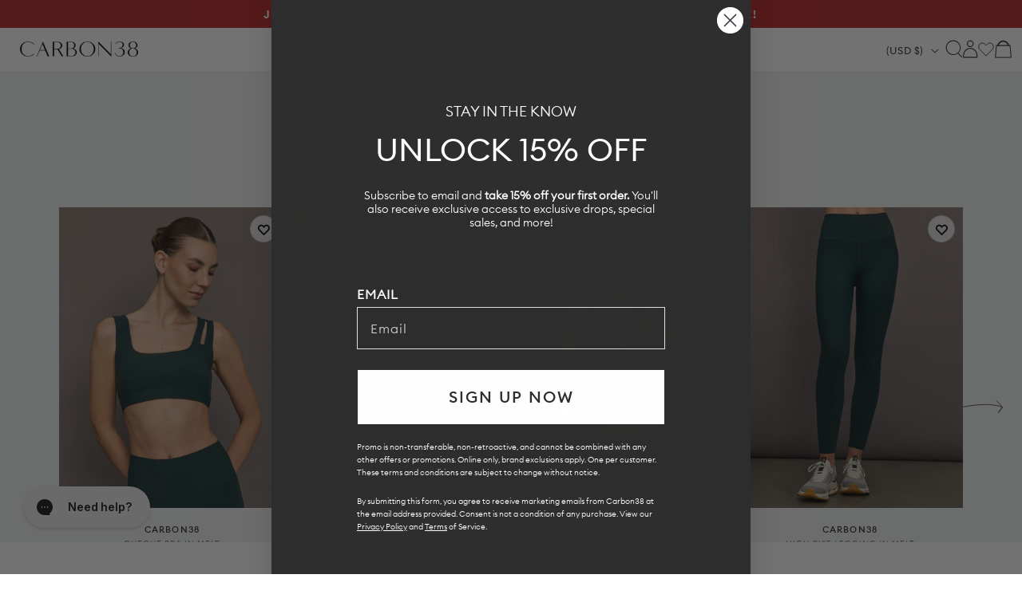

--- FILE ---
content_type: text/css
request_url: https://carbon38.com/cdn/shop/t/834/assets/component-mega-menu.css?v=3467254123772964231762534921
body_size: -78
content:
.mega-menu{position:static}.mega-menu__content{background-color:rgb(var(--color-background));border-left:0;border-radius:0;border-right:0;left:0;overflow-y:auto;padding-bottom:3rem;padding-top:3rem;position:absolute;right:0;top:100%}.shopify-section-header-sticky .mega-menu__content{max-height:calc(100vh - var(--header-bottom-position-desktop, 20rem) - 4rem)}.header-wrapper--border-bottom .mega-menu__content{border-top:0}.js .mega-menu__content{opacity:0;transform:translateY(-1.5rem)}.mega-menu[open] .mega-menu__content{opacity:1;transform:translateY(0)}.mega-menu__list{display:flex;justify-content:center;align-items:stretch;list-style:none;text-align:left;text-transform:uppercase;width:100%;max-width:1440px;margin:0 auto;padding:0}.mega-menu__list>li{width:25%;flex-shrink:0;font-size:12px;letter-spacing:1.2px;text-transform:uppercase;margin:0 0 20px;padding:0 20px}.mega-menu__list>li>ul{margin-top:15px}.mega-menu__list.MegaMenu__has-image[data-links="4"]>li{width:max-content;margin-left:20px;margin-right:20px}.mega-menu__list.MegaMenu__has-image[data-links="3"]>li{width:max-content;margin-left:20px;margin-right:20px}.mega-menu__list.MegaMenu__has-image[data-links="2"]>li{width:max-content;margin-left:20px;margin-right:20px}.MegaMenu__PushHeading,.MegaMenu__PushSubHeading{text-align:left;color:rgb(var(--color-foreground));line-height:normal;font-size:12px;letter-spacing:1.2px;margin:0 0 5px;text-decoration:none;transition:text-decoration var(--duration-short) ease;word-wrap:break-word;font-family:quiche-text}.mega-menu__link{color:rgb(var(--color-foreground));display:block;line-height:normal;font-size:12px;letter-spacing:1.2px;margin:0 0 5px;text-decoration:none;transition:text-decoration var(--duration-short) ease;word-wrap:break-word;font-family:quiche-text}.mega-menu__link--level-2{font-family:quiche-text;text-decoration-line:underline}.header--top-center .mega-menu__list{display:flex;justify-content:center;flex-wrap:wrap;column-gap:0}.header--top-center .mega-menu__list>li{width:25%;flex-shrink:0;font-size:12px;letter-spacing:1.2px;text-transform:uppercase;margin:0 0 20px;padding:0 20px}.mega-menu__link:hover,.mega-menu__link--active{color:rgb(var(--color-foreground));text-decoration:underline}.mega-menu__link--active:hover{text-decoration-thickness:.2rem}.mega-menu .mega-menu__list--condensed{display:block}.mega-menu__list--condensed .mega-menu__link{font-weight:400}.MegaMenu__Push{display:inline-block;text-align:center;vertical-align:top;width:100%;height:100%}.MegaMenu__PushLink{color:rgb(var(--color-foreground))}.MegaMenu__PushImageWrapper{position:relative;margin:0 0 10px;max-width:unset!important;overflow:hidden;max-height:525px;aspect-ratio:1.6;height:auto}.MegaMenu__PushImageWrapper img{max-width:100%;width:100%;height:100%;-o-object-fit:cover;object-fit:cover}.has-mega-menu{padding-bottom:30px;margin-bottom:-30px}header.header:has(.header__search details[open]) .has-mega-menu{padding-bottom:0;margin-bottom:0}
/*# sourceMappingURL=/cdn/shop/t/834/assets/component-mega-menu.css.map?v=3467254123772964231762534921 */


--- FILE ---
content_type: text/css
request_url: https://carbon38.com/cdn/shop/t/834/assets/new-pdp.css?v=22047767669171516771762534921
body_size: 5833
content:
a{color:inherit;text-decoration:none;background-color:transparent}ul{margin:0;padding:0;list-style-position:inside}.Container{margin:0 auto;padding:0 24px}@media screen and (min-width: 641px){.Container{padding:0 50px}}@media screen and (min-width: 1140px){.Container{padding:0 80px}}.Product{position:relative;margin:0 auto 50px}.Product--fill{max-width:none}@media screen and (min-width: 641px){.Product{margin-bottom:80px;max-width:1400px}}@media screen and (min-width: 1008px){.Product__Wrapper{max-width:calc(100% - 525px);margin-left:0}}@media screen and (min-width: 1140px){.Product__Wrapper{max-width:calc(100% - 550px)}.Product--small .Product__Slideshow{max-width:400px}.Product--medium .Product__Slideshow{max-width:550px}}@media screen and (min-width: 1500px){.Product__Wrapper{max-width:calc(100% - 600px)}}.Product__Gallery{position:relative;margin-bottom:28px}.Product__Slideshow:after{content:"flickity";display:none}.Product__SlideItem{position:relative}.Product__SlideItem--hidden{visibility:hidden}.Product__Video{position:absolute;top:0;left:0;width:100%;height:100%;background:#000}.Product__SlideshowNav{display:none}.Product__SlideItem{display:block!important}.Product__Gallery--stack .Product__SlideshowNav{position:absolute;top:0;left:0;height:100%;z-index:1}.Product__Gallery--stack .Product__SlideshowNav--dots{left:-30px}.Product__Gallery--stack .Product__Slideshow:after{content:""}.Product__Gallery--stack .Product__Slideshow .Image--fadeIn{opacity:0;transition:opacity .7s cubic-bezier(.25,.46,.45,.94)}.Product__Gallery--stack .Product__Slideshow .Product__SlideItem.is-selected .Image--fadeIn{opacity:1}.Product__Gallery--stack .Product__SlideItem{margin-bottom:30px;visibility:visible!important;opacity:1!important}.Product__Gallery--stack .Product__SlideItem:last-child{margin-bottom:0}.Product__Gallery--stack .Product__SlideItem:only-child .Image--fadeIn{opacity:1}@media screen and (min-width: 641px){.Product__Gallery{margin-bottom:65px}}@media screen and (min-width: 1008px){.Product__Gallery{margin-top:50px;margin-left:50px}.Product__SlideshowNavImage{position:relative;display:block;border:1px solid transparent;transition:all .2s ease-in-out;cursor:pointer}.Product__SlideshowNavImage:not(:last-child){margin-bottom:18px}.Product__SlideshowNavImage.is-selected{border-color:var(--heading-color)}.Product__Gallery--stack .Product__SlideshowNav--thumbnails{position:sticky;padding:0 0 50px;top:var(--header-base-height);margin-bottom:-50px;width:70px}@supports (--css: variables){.Product__Gallery--stack .Product__SlideshowNav--thumbnails{top:calc(var(--header-height) + 25px)}}}.Product__Gallery--stack.Product__Gallery--withThumbnails{display:flex}@media screen and (min-width: 1140px){.Product__Gallery{margin-bottom:80px}.Product__Slideshow{margin-left:auto;margin-right:auto}.Product__Gallery--withThumbnails .Product__SlideshowNav--dots{display:none}.Product__Gallery--withThumbnails .Product__SlideshowNav--thumbnails{display:block}.Product__Gallery--stack.Product__Gallery--withThumbnails .Product__Slideshow,.Product__Gallery--stack.Product__Gallery--withThumbnails .Product__SlideshowNav{flex:1 0 auto}.Product__Gallery--stack.Product__Gallery--withThumbnails .Product__SlideshowNav{flex-grow:0}.Product__Gallery--stack.Product__Gallery--withThumbnails .Product__Slideshow{padding-left:50px}.Product__Gallery:not(.Product__Gallery--stack).Product__Gallery--withThumbnails .Product__SlideshowNav{margin:10px -10px -10px;text-align:center}.Product__Gallery:not(.Product__Gallery--stack).Product__Gallery--withThumbnails .Product__SlideshowNavImage{display:inline-block;width:70px;margin:10px;vertical-align:top}.Product__Gallery:not(.Product__Gallery--stack).Product__Gallery--withThumbnails .flickity-page-dots{display:none}}.Product__Info{max-width:600px;margin:0 auto}@media screen and (min-width: 641px){.Product__Info .Container{padding-left:0;padding-right:0}}@media screen and (min-width: 1008px){.Product__InfoWrapper{position:absolute;right:0;top:0;height:100%}.Product__Info{top:var(--header-base-height);right:0;width:375px;margin:0 100px -40px 50px;padding-top:0;padding-bottom:40px}@supports (--css: variables){.Product__Info{top:calc(var(--header-height) + 25px)}}}@media screen and (min-width: 1140px){.Product__Info{width:400px}}@media screen and (min-width: 1500px){.Product__Info{margin-right:50px;width:500px}}@-webkit-keyframes shareItemAnimation{0%{transform:translateY(0)}25%{opacity:0;transform:translateY(100%)}50%{opacity:0;transform:translateY(-100%)}75%{opacity:1;transform:translateY(0)}}@keyframes shareItemAnimation{0%{transform:translateY(0)}25%{opacity:0;transform:translateY(100%)}50%{opacity:0;transform:translateY(-100%)}75%{opacity:1;transform:translateY(0)}}.Product__ShareList{display:block;position:absolute;visibility:hidden;top:100%;right:0;color:var(--text-color)}.Product__ShareItem{display:block;margin:15px 0 15px auto;padding:7px 15px 7px 17px;width:-webkit-fit-content;width:-moz-fit-content;width:fit-content;background:#fff;border-radius:25px;font-size:calc(var(--base-text-font-size) - (var(--default-text-font-size) - 13px));white-space:nowrap;opacity:0;box-shadow:0 2px 10px #36363626;transition:all .45s cubic-bezier(.645,.045,.355,1) .2s}.Product__ShareItem:active,.Product__ShareItem:focus{color:#fff;background:var(--text-color);outline:0}.Product__ShareItem:nth-child(2){transition-delay:.1s}.Product__ShareItem:nth-child(3){transition-delay:0s}.Product__ShareItem svg{margin-right:12px;font-size:14px;vertical-align:sub;transform:translateZ(0)}.Product__ShareItem:hover svg{-webkit-animation:shareItemAnimation .5s ease-in-out forwards;animation:shareItemAnimation .5s ease-in-out forwards}.Product__ShareList[aria-hidden=false]{visibility:visible}.Product__ShareList[aria-hidden=false] .Product__ShareItem{opacity:1;transition-delay:0s}.Product__ShareList[aria-hidden=false] .Product__ShareItem:nth-child(2){transition-delay:.1s}.Product__ShareList[aria-hidden=false] .Product__ShareItem:nth-child(3){transition-delay:.2s}@media screen and (min-width: 1008px){.Product__ShareList{top:auto;bottom:100%}.Product__ShareItem{transition-delay:0s}.Product__ShareItem:nth-child(3){transition-delay:.2s}.Product__ShareList[aria-hidden=false] .Product__ShareItem{transition-delay:.2s}.Product__ShareList[aria-hidden=false] .Product__ShareItem:nth-child(3){transition-delay:0s}}.ProductMeta{text-align:center;padding-bottom:24px;margin-bottom:24px}.ProductMeta__Vendor{margin-bottom:20px}.ProductMeta__Title{margin-bottom:0}.ProductMeta__PriceList{margin-top:15px}.ProductMeta__UnitPriceMeasurement{margin-top:5px}shopify-payment-terms{display:block;margin-top:12px;text-align:left}.ProductMeta__Description,.ProductMeta__Text{margin:24px 0;text-align:left}.ProductMeta__Rating{margin-top:4px}.ProductMeta__ShareButtons{display:flex;align-items:center;margin:24px 0}.ProductMeta__ShareTitle{margin-right:6px}.ProductMeta__ShareList{font-size:0;display:flex;align-items:center}.ProductMeta__ShareItem{display:inline-block;margin:0 7px}.ProductMeta__ShareItem svg{display:block;width:12px;height:12px;opacity:.6;transition:opacity .2s ease-in-out}.ProductMeta__ShareItem svg.Icon--twitter{width:15px;height:15px}.ProductMeta__ShareItem:hover svg{opacity:1}.ProductForm~.ProductMeta__Description{border-top:none;padding-top:0}.ProductForm~.ProductMeta__Description .ProductMeta__ShareButtons{margin-bottom:2px}.Product__QuickNav{position:relative;margin-top:40px;border-top:1px solid #e0e0e0;border-bottom:1px solid #e0e0e0}.Product__QuickNav a{display:block;padding:11px 16px;-webkit-backface-visibility:hidden;backface-visibility:hidden;transform:rotateX(0)}.Product__QuickNav a:last-child{position:absolute;top:0;left:0;width:100%;transform:rotateX(180deg)}.Product__QuickNav svg{position:absolute;right:18px;top:calc(50% - 5px);height:10px;width:8px}.Product__QuickNavWrapper{transition:.6s;transform-style:preserve-3d}.Product__QuickNav.is-flipped .Product__QuickNavWrapper{transform:rotateX(180deg)}@media screen and (min-width: 1008px){.ProductMeta{text-align:left}}.ProductForm__Variants{margin-top:12px;margin-bottom:24px}.ProductForm__Option{position:relative;margin-bottom:10px}.ProductForm__Option--labelled{margin-bottom:20px}.ProductForm__Option fieldset{border:none;padding:0;margin:0}.no-js .ProductForm__Option:not(.no-js){display:none}.ProductForm__Item{position:relative;width:100%;text-align:left;padding:10px 28px 10px 14px;border:1px solid #e0e0e0;cursor:pointer;-webkit-user-select:none;-moz-user-select:none;-ms-user-select:none;user-select:none}.ProductForm__Item .Icon--select-arrow{position:absolute;top:calc(50% - 5px);right:15px;width:10px;height:10px}.ProductForm__Label{display:block;margin-bottom:8px;text-transform:uppercase}.ProductForm__SelectedValue{display:inline-block;white-space:nowrap;text-overflow:ellipsis;overflow:hidden;max-width:220px;vertical-align:top}.ProductForm__Inventory{margin-top:24px;margin-bottom:24px;font-style:italic}.ProductForm__QuantitySelector{margin-top:24px;margin-bottom:24px}.ProductForm__Error{margin-top:10px;text-align:center}.ProductForm__AddToCart{display:flex;align-items:center;justify-content:center}@-webkit-keyframes variantSelectorInfoOpeningAnimation{0%{transform:translateY(10px);opacity:0}50%{transform:translateY(10px);opacity:0}to{transform:translateY(0);opacity:1}}@keyframes variantSelectorInfoOpeningAnimation{0%{transform:translateY(10px);opacity:0}50%{transform:translateY(10px);opacity:0}to{transform:translateY(0);opacity:1}}@-webkit-keyframes variantSelectorInfoClosingAnimation{0%{transform:translateY(0);opacity:1}to{transform:translateY(-10px);opacity:0}}@keyframes variantSelectorInfoClosingAnimation{0%{transform:translateY(0);opacity:1}to{transform:translateY(-10px);opacity:0}}.Faq__Section{margin-bottom:20px}.Faq__Section~.Faq__Section{margin-top:34px}.Faq__Item{position:relative;margin:14px 0}.Faq__Icon{position:absolute;top:0;left:0;color:var(--text-color-light);transition:all .3s ease-in-out}.Faq__Icon svg{width:8px;height:10px;vertical-align:baseline}.Faq__Item[aria-expanded=true] .Faq__Icon{transform:rotate(90deg);color:var(--heading-color)}.Faq__ItemWrapper{padding-left:26px}.Faq__Question{display:block;width:100%;margin-bottom:0;text-align:left}.Faq__AnswerWrapper{height:0;overflow:hidden;visibility:hidden;transition:height .25s ease-in-out,visibility 0s ease-in-out .25s}.Faq__Item[aria-expanded=true] .Faq__AnswerWrapper{visibility:visible;transition:height .25s ease-in-out}.Faq__Answer{padding:16px 0 22px}@media screen and (min-width: 641px){.Faq__Section{margin-bottom:34px}.Faq__Section~.Faq__Section{margin-top:60px}}:root{--color-black: #000;--color-black-fade: #333;--color-grey-750: #272727;--color-grey-700: #2e2e2e;--color-grey-600: $color-gray-600;--color-grey-601: #717171;--color-grey-500: #9b9b9b;--color-grey-400: #b1b1b1;--color-grey-300: #eff0f2;--color-grey-200: #f7f7f7;--color-white: #fff;--color-border: var(--color-grey-500);--color-border-active: #2e2e2e;--color-bg-disabled: var(--color-grey-300);--color-error: var(--color-error-dark);--color-focus: var(--color-focus-dark);--color-sale: var(--color-secondary-900);--color-orange: #fd6520}:root{--icon-chevron: var(--icon-chevron-dark)}.text--left{text-align:left}.justify--left{justify-content:flex-start}.text--center{text-align:center}.justify--center{justify-content:center}.text--right{text-align:right}.justify--right{justify-content:flex-end}.Form__Header{margin-bottom:24px}@media (min-width: 1024px){.Form__Header{margin-bottom:48px}}.Form__Title{font-family:Moneta;letter-spacing:0;text-align:left;text-transform:capitalize}@media (min-width: 1024px){.Form__Title{text-align:center}}.Form__Legend{font-size:12px;letter-spacing:.6px}.Form__Item{margin-bottom:24px}.Form__Label{letter-spacing:1.2px}.Form__Submit.Button--full{width:100%}.input-description{position:relative;top:-13px;padding:8px 0 0 24px;font-size:14px;font-style:italic;font-family:Euclid;line-height:1.2}.error-message{display:none}.Link--Overlay{display:block;position:absolute;top:0;left:0;width:100%;height:100%}.Separator{display:flex;align-items:center;margin-bottom:24px}.Separator:after,.Separator:before{content:"";flex:1;border-bottom:1px solid currentColor}.Separator:not(:empty):before{margin-right:1em}.Separator:not(:empty):after{margin-left:1em}.Faq{padding:20px 0}.Faq__ItemWrapper{padding-left:0;position:relative;z-index:1}.Faq__Item{padding:20px 0;margin:0;border-bottom:1px solid #2e2e2e}.Faq__Icon{top:16px;right:0;left:auto;color:#2e2e2e}.Faq__Item[aria-expanded=true] .Faq__Icon{transform:rotate(180deg)}.Faq__Answer{padding:16px 20px 0 0;font-size:12px}.AnnouncementBar__Content{font-weight:500;letter-spacing:.1em}[data-section-type=background-video]{position:relative}.Button{width:-webkit-max-content;width:-moz-max-content;width:max-content;min-width:116px;padding:17px 40px;margin-bottom:14px;font-size:12px;line-height:15px;letter-spacing:1.8px;font-family:Euclid;font-weight:500}.Button:disabled{background:#c4c4c4;border-color:#c4c4c4;color:#969696}.ProductForm__BuyButtons .Button{width:100%}.ProductForm__BuyButtons .Button svg.pre-order-icon{display:inline-block;position:relative;margin-bottom:-5px}.Button.Button--full{width:100%}.hide-payment-terms shopify-payment-terms{display:none;height:0;width:0}.display-text{font-size:56px;font-family:Euclid,sans-serif;font-weight:400;line-height:62px}@media (min-width: 1024px){.display-text{font-size:66px;line-height:86px}}shopify-payment-terms{color:#969696;font-size:11px;line-height:19px}.Faq__ItemWrapper .Faq__Question{font-size:12px;line-height:14px;letter-spacing:1.2px;font-weight:500}.Product__Gallery:not(.just-one-image) .Product__SlideItem.Carousel__Cell[data-visibility=hide]{display:none!important}.Product__Gallery .Product__SlideItem.Carousel__Cell[data-visibility=show]:not(.is-selected){display:none!important}.Product__Gallery .Product__SlideItem.Carousel__Cell[data-visibility=show].is-selected{display:block!important}.visually-hidden{position:absolute!important;margin:-1px;padding:0;width:1px;height:1px;border:0;overflow:hidden;clip:rect(0 0 0 0)}.Product__Info .Faq__Question{font-size:12px}.Product{max-width:1440px;padding:0 50px;margin:20px auto}.Product__Wrapper{max-width:unset;display:flex;justify-content:space-between}.Product__Gallery{width:calc(100% - 525px);margin:0}.Product__InfoWrapper{width:40%;max-width:525px;position:static;margin:0;padding:15px 0 0}.Product__Info{width:100%;margin:0 0 -40px}.Product__Slideshow{max-width:515px}.Product__Gallery--stack.Product__Gallery--withThumbnails .Product__Slideshow{padding:0;max-width:515px;margin:0 auto}.Product__Gallery--stack.Product__Gallery--withThumbnails .Product__SlideshowNav{width:95px}.Product__SlideshowNavImage.is-selected img{border:3px #000 solid}@media screen and (min-width: 1008px){.Product__SlideshowNavImage:not(:last-child){margin:0 0 10px}}.Product__Info .Container .ProductForm h2.ProductMeta__Vendor.u-h1{font-weight:400;font-size:12px;line-height:15px;letter-spacing:1.2px;text-transform:uppercase;color:#2e2e2e;margin:0 0 5px;font-family:var(--font-body-family)}.Product__Info .Container .ProductForm h1.ProductMeta__Title.u-h3{font-weight:400;font-size:35.04px;line-height:40px;display:flex;align-items:center;color:#2e2e2e;margin:0 0 20px}.ProductMeta__Price-Rating{display:flex;justify-content:space-between;flex-flow:row wrap}.Product__Info .Container .ProductForm .ProductMeta__PriceList{margin:0 0 15px;font-family:Euclid,sans-serif;font-style:normal;font-weight:400;font-size:18px;line-height:23px;color:#2e2e2e}.Product__Info .Container .ProductForm .ProductMeta__PriceList .Price--sale{font-size:15px}.Product__Info .Container .ProductForm .ProductMeta__Rating{margin:0;font-family:Euclid;font-style:normal;font-weight:400;font-size:11px;line-height:14px;color:#717171}.ProductForm__Quantity-Buy{display:flex;margin:0 0 24px;position:relative;flex-wrap:wrap}#ProductForm__BuyButtons{position:relative}.ProductForm__Quantity-Buy.waitlist{flex-wrap:wrap}.ProductForm__BuyButtons .Button{margin:0;height:56px}.ProductForm__BuyButtons{width:calc(100% - 120px)}.ProductForm__BuyButtons.hide-quantity-selector{width:100%}.ProductForm__BuyButtons button[type=submit].gift-wrap-in-cart{pointer-events:none;background:#c4c4c4;border-color:#c4c4c4;color:#969696}.ProductForm__QuantitySelector{margin:0;width:120px}.ProductForm__QuantitySelector.hidden{display:none!important}.ProductForm__QuantitySelector .QuantitySelector{height:56px;width:100%}.ProductForm__QuantitySelector .QuantitySelector--large .QuantitySelector__Button{padding:0;height:100%;width:calc(100% / 3);text-align:center;display:flex;align-items:center;justify-content:center}.ProductForm__QuantitySelector .QuantitySelector--large .QuantitySelector__CurrentQuantity{padding:0;height:100%;width:calc(100% / 3);text-align:center;display:flex;align-items:center;justify-content:center;border:1px solid #e0e0e0;border-top:0;border-bottom:0}shopify-payment-terms{text-align:center}.ProductForm__Variants{border:1px solid #e0e0e0;margin-bottom:28px;display:flex;flex-wrap:wrap}.ProductForm__Variants .ProductForm__Option~.ProductForm__Option{border-top:1px solid #e0e0e0}.ProductForm__Option{padding:25px;display:flex;justify-content:space-between;align-items:center;width:100%;order:1;margin:0}.ProductForm__OptionStyles{border-top:0!important;border-bottom:1px solid #e0e0e0;order:0;margin:0;padding:15px 25px;cursor:pointer}.ProductForm__Label{margin:0;min-width:120px;text-align:left}.ProductForm__OptionInfo{text-align:left}.Product--Giftcard .ProductForm__Option{flex-direction:column;align-items:flex-start}.Product--Giftcard .ProductForm__OptionInfo,.Product--Giftcard .ProductForm__OptionInfo>.ProductForm__Label{text-align:left}.Product--Giftcard .ProductForm__OptionInfo{margin-bottom:15px}.complete-the-look{border:1px solid #e0e0e0;padding:15px;margin:25px 0 0}.complete-the-look h3{font-size:12px;line-height:15px;letter-spacing:.1em;color:#2e2e2e}.ctl-product{margin-right:5px}.ctl-product .ctl-image{height:225px}.ctl-product .ctl-current-color,.ctl-product .ctl-price,.ctl-product .ctl-vendor,.ctl-product h4{text-align:left}.ctl-product .ctl-current-color,.ctl-product .ctl-vendor,.ctl-product h4{font-size:8px}.ctl-product .ctl-price{font-size:11px}.ctl-product h4{color:#717171}.Faq__Item{border:1px solid #e0e0e0;padding:15px;border-bottom:0}.Faq__Item:last-of-type{border-bottom:1px solid #e0e0e0}.Faq__Item[aria-expanded=false] .accordion-minus,.Faq__Item[aria-expanded=true] .accordion-plus{display:none}.Faq__ItemWrapper .Faq__Question{font-weight:500;font-size:12px;line-height:15px;letter-spacing:.1em;color:#2e2e2e}.Faq__Icon{top:8px;right:20px}.Faq__Answer.Rte{font-weight:400;font-size:12px;line-height:21px;letter-spacing:.05em;color:#2e2e2e}.Faq__Answer.Rte ul{list-style-position:outside;margin-left:12px}.styles-label,.styles-selected-value{font-size:11px;line-height:14px;letter-spacing:.1em;text-transform:uppercase;color:#717171}.ProductForm__OptionStyles.expanded .styles-selected-value svg{transform:rotate(180deg)}.styles-selector{display:none;position:absolute;width:100%;top:100%;left:0;background:#fff;border-top:1px solid #e0e0e0;z-index:1}.ProductForm__OptionStyles.expanded .styles-selector{display:block}.styles-selector a{font-size:11px;line-height:14px;letter-spacing:.1em;display:block;padding:15px 25px;text-align:right;text-transform:uppercase;border-bottom:1px solid #e0e0e0}.styles-dropdown{-webkit-appearance:none;appearance:none;background-image:url(https://carbon38.com/cdn/shop/t/621/assets/icon-dropdown.svg);background-position:center right;background-repeat:no-repeat;padding:0 20px 0 0;font-weight:400;font-size:12px;line-height:15px;letter-spacing:.1em;text-transform:uppercase;color:#2e2e2e;border:0}.extra-image-boxes img,.extra-image img{max-width:100%;height:auto;border-style:none;vertical-align:top}.extra-image{margin-bottom:25px;position:relative}.extra-image img{width:100%}.extra-image-boxes{display:grid;grid-template-columns:repeat(2,1fr);grid-template-rows:repeat(2,1fr);width:100%;height:100%;gap:25px;height:90vh;min-height:850px;max-height:850px;margin:0 0 50px}.extra-image-boxes>div{position:relative}.extra-image-boxes-box1{grid-column:1;grid-row:1;background-size:cover;background-repeat:no-repeat;background-position:center}.extra-image-boxes-box2{grid-column:2;grid-row:span 2}.extra-image-boxes-box3{grid-column:1;grid-row:2}.extra-image-boxes-box2,.extra-image-boxes-box3{position:relative;overflow:hidden}.extra-image-boxes-box2 img,.extra-image-boxes-box3 img{min-height:100%;min-width:100%;position:absolute;left:50%;top:50%;-webkit-transform:translateY(-50%) translateX(-50%);object-fit:cover}@media (max-width: 749px){.extra-image-boxes{max-height:unset}.extra-image-boxes-box1{grid-column:span 2;grid-row:1}.extra-image-boxes-box2{grid-column:2;grid-row:2}}@media (min-width: 1008px){.mobile-only{display:none}}@media (max-width: 1007px){.desktop-only{display:none}}.Product__Gallery--stack.Product__Gallery--withThumbnails{align-items:flex-start}.Product__Gallery--stack .Product__SlideshowNav--thumbnails{margin-bottom:-20px}.Product__Gallery--stack.Product__Gallery--withThumbnails .Product__SlideshowNav--thumbnails .Product__SlideshowNavScroller{position:sticky;width:100%;top:185px;left:0}.Product__Gallery--stack.Product__Gallery--withThumbnails .Product__Slideshow{position:sticky;top:185px}@media (max-width: 1007px){.Product{padding:0;margin:0 auto}.Product__Wrapper{flex-wrap:wrap}.Product__Gallery{width:100%}.Product__InfoWrapper{width:100%;max-width:unset;margin-bottom:20px;padding:15px}.Product__InfoWrapper .Container{padding:0}.Product__Info{max-width:unset}.Product__Gallery{flex-wrap:wrap;position:relative;margin-bottom:65px;padding-bottom:10px}.Product__Gallery--stack.Product__Gallery--withThumbnails .Product__SlideshowNav--thumbnails{width:100%;order:1;height:auto;position:static;display:block!important}.Product__Gallery--stack.Product__Gallery--withThumbnails .Product__SlideshowNav--thumbnails .Product__SlideshowNavScroller{width:100%;height:100%;display:flex;align-items:center;justify-content:center;gap:0;overflow-x:auto}.Product__Gallery--stack.Product__Gallery--withThumbnails .Product__SlideshowNav--thumbnails .Product__SlideshowNavScroller a{display:inline-block;width:60px;min-width:60px;height:auto;margin:0 2.5px;background:#000;border-radius:0;opacity:1;cursor:pointer}.Product__Gallery--stack.Product__Gallery--withThumbnails .Product__SlideshowNav--thumbnails .Product__SlideshowNavScroller a.is-selected{opacity:1}a.AspectRatio{margin:0;height:100%;width:33px}.Product__Gallery--stack.Product__Gallery--withThumbnails .Product__Slideshow{max-width:unset;order:0;position:static}}.metaobject-entry{display:flex;justify-content:flex-start;align-items:center;margin-bottom:20px}.metaobject-entry:last-of-type{margin-bottom:0}.metaobject-entry .metaobject-image{margin-right:12px;width:16px;flex:none}.metaobject-entry .metaobject-image img{margin:0}.pdp-sticky-atc{align-items:center;justify-content:space-between;position:fixed;top:var(--header-height, 0);width:100%;height:73px;align-items:stretch;align-content:center;background:#fff;z-index:3;border-top:1px #e0e0e0 solid;border-bottom:1px #e0e0e0 solid;display:none}.pdp-sticky-atc.sticky{display:flex}.sticky-image-title{display:flex;justify-content:flex-end;align-items:stretch;align-content:center;gap:35px}.sticky-info{display:flex;justify-content:flex-end;align-items:stretch;align-content:center}.sticky-title{display:flex;align-items:flex-start;align-content:center;justify-content:center;flex-direction:column}.sticky-title h3{margin:0}.sticky-title h4{font-family:Inter;font-style:normal;font-weight:400;font-size:12px;line-height:15px;letter-spacing:1.2px;text-transform:uppercase;color:#2e2e2e;margin:0}.sticky-quantity{display:inline-flex;flex-direction:column;border-left:1px #e0e0e0 solid}.sticky-quantity .QuantitySelector{border:0;height:100%}.sticky-quantity .QuantitySelector>*{height:100%;padding-left:12px;padding-right:12px}.sticky-quantity .QuantitySelector>input{border-left:1px #e0e0e0 solid;border-right:1px #e0e0e0 solid;width:45px}.sticky-color,.sticky-length{min-width:200px}.sticky-dropdown-wrapper{position:relative;border-left:1px #e0e0e0 solid}.sticky-dropdown{position:absolute;flex-direction:column;top:100%;width:100%;background:#fff;display:none;border:1px #e0e0e0 solid;border-bottom:0}.sticky-dropdown-wrapper.active .sticky-dropdown{display:flex}.sticky-dropdown li{padding:0;margin:0;position:relative}.sticky-dropdown li.unavailable{pointer-events:none}.sticky-dropdown li .SizeSwatch{border:0;border-bottom:1px #e0e0e0 solid!important;width:100%;font-size:13px;text-transform:uppercase}.sticky-dropdown li.unavailable .SizeSwatch{color:#c4c4c4}.sticky-color .sticky-dropdown li .SizeSwatch{text-align:left;display:flex;padding:8px 20px}.sticky-color .sticky-dropdown li .SizeSwatch>label{margin-right:5px}.sticky-dropdown li .is-preorder-icon{position:absolute;margin:auto;top:0;bottom:0;right:5px}.sticky-dropdown-trigger{font-weight:400;font-size:12px;line-height:15px;align-items:center;justify-content:center;text-align:center;letter-spacing:.1em;text-transform:uppercase;color:#2e2e2e;display:flex;gap:12px;height:100%;padding:0 20px}.sticky-color .sticky-dropdown-trigger{justify-content:center}.sticky-dropdown-wrapper.active .sticky-dropdown-trigger svg{transform:rotate(180deg)}.sticky-dropdown-trigger>span{display:flex;align-items:center}.sticky-dropdown-trigger>span>span{width:21px;height:21px;position:relative;display:inline-block;border-radius:50%;margin-right:5px;top:-1px}.sticky-atc{padding:0;border-left:1px #e0e0e0 solid;display:flex;align-items:center;flex-direction:column;position:relative}.sticky-atc button{background:#2e2e2e;font-family:Euclid;font-style:normal;font-weight:500;font-size:12px;line-height:15px;letter-spacing:.15em;color:#fff;height:100%;padding:0 40px;margin:0}.sticky-atc button span{display:flex;align-items:center;justify-content:center;gap:5px}.sticky-atc button+p{margin-top:3px;font-size:8px}.sticky-info .sticky-atc button.ProductForm__AddToCart+.disabled-overlay{display:none}@media (max-width: 1139px){.pdp-sticky-atc.sticky{top:calc(var(--header-height, 0) + var(--section-sticky-subnav-height, 0))}}@media (max-width: 1006px){.pdp-sticky-atc.sticky{border:0;background:0 0}.sticky-image-title{display:none!important}.sticky-info>div:not(.sticky-atc){display:none!important}.sticky-info{width:100%}.sticky-info .sticky-atc{width:100%;border:0;background-color:transparent}.sticky-info .sticky-atc button.ProductForm__AddToCart{border:0;cursor:pointer}.sticky-info .sticky-atc button.ProductForm__AddToCart[disabled]+.disabled-overlay{display:block;position:absolute;width:100%;height:100%;top:0;left:0;z-index:1}}.Product__Gallery .Product__SlideItem.Carousel__Cell[data-visibility=show] .AspectRatio--withFallback img{opacity:1;position:static;height:auto;max-height:unset}.Product__Gallery .Product__SlideItem.Carousel__Cell[data-visibility=show] .AspectRatio--withFallback.AspectRatio:before{padding:0!important}.yotpo-sr-bottom-line-summary{align-items:center!important}.yotpo-sr-bottom-line-summary svg{width:12px;height:12px;color:#2e2e2e}.yotpo-sr-bottom-line-summary svg path{fill:currentColor;stroke:currentColor}.yotpo-sr-bottom-line-summary :is(.yotpo-sr-bottom-line-score,.yotpo-sr-vertical-border){display:none!important}.yotpo-sr-bottom-line-summary .yotpo-sr-bottom-line-text{color:#717171!important;font-family:Euclid!important;font-size:11px!important;font-weight:400!important;line-height:normal!important}@media (max-width: 1139px){.yotpo-reviews-pagination-container{margin-top:20px!important;margin-bottom:20px!important}.yotpo-display-s .yotpo-review,.yotpo-media-modal .yotpo-review{margin:20px 0 0!important}.yotpo-reviews-main-widget .top-margin{margin-top:0!important}.yotpo-custom-questions-range-question .yotpo-custom-questions-range-question-wrapper{margin-bottom:0!important}.yotpo-display-s .yotpo-bottom-line .yotpo-summary-section .yotpo-bottom-line-summary{margin-top:0!important}}.yotpo-product-points-widget-points-amount{font-weight:700}.yotpo-product-points-widget-potential-earning-points{font-size:14px!important}.pdp-free-shipping{display:flex;gap:6px;align-items:center;justify-content:flex-start;margin:0 0 10px;color:#2e2e2e;font-family:Euclid,sans-serif;font-size:12px;font-weight:500;letter-spacing:.48px}.pdp-free-shipping .gktPageWrapper{display:none!important}.pdp-free-shipping a{text-decoration:underline}.open-available-in-store{display:flex;align-items:center;justify-content:center;gap:5px;width:100%;padding:19px 0;background-color:#edeff2}.open-available-in-store span{font-family:Euclid Circular B,Euclid,sans-serif;font-weight:600;font-size:11px;line-height:100%;letter-spacing:.09em;text-transform:uppercase;text-decoration:none}#available-in-store{display:none;position:fixed;width:100vw;height:100vh;top:0;left:0;background:#00000075;z-index:99999}#available-in-store .ais-container{position:absolute;bottom:30px;right:30px;background:#fff;padding:27px 20px;border-radius:12px;max-width:545px;width:100%}@media (max-width: 749px){#available-in-store .ais-container{padding:24px 15px;bottom:0;right:0;left:0;border-bottom-left-radius:0;border-bottom-right-radius:0}}#available-in-store .ais-container .ais-close-ais{position:absolute;background-color:transparent;font-size:20px;border:0;max-width:unset;z-index:100000000;padding:0;margin:0;min-height:unset;line-height:1em;color:transparent!important;top:31px;right:24px;width:24px;height:24px;min-width:auto;background:url(icon_x.svg) no-repeat;background-size:contain;border-radius:0}#available-in-store .ais-container h3{color:#000;font-family:Orelo Condensed;font-size:35px;font-style:normal;font-weight:400;line-height:normal;margin:0 0 15px}@media (max-width: 749px){#available-in-store .ais-container h3{margin:0 0 12px}}#available-in-store .ais-container .ais-description{color:#000;font-family:Euclid,sans-serif;font-size:14px;font-style:normal;font-weight:400;line-height:21px;margin:0 0 25px}@media (max-width: 749px){#available-in-store .ais-container .ais-description{margin:0 0 32px}}#available-in-store .ais-container .ais-store-details{display:flex;gap:15px;align-items:center;justify-content:flex-start}#available-in-store .ais-container .ais-store-details img{max-width:135px;max-height:170px}#available-in-store .ais-container .ais-store-details h4{color:#000;font-family:Euclid,sans-serif;font-size:12px;font-style:normal;font-weight:600;line-height:17px;letter-spacing:.6px;text-transform:uppercase;margin:0 0 6px}#available-in-store .ais-container .ais-store-details p{color:#000;font-family:Euclid,sans-serif;font-size:12px;font-style:normal;font-weight:400;line-height:16px;margin:0 0 9px}#available-in-store .ais-container .ais-store-details a{color:#2e2e2e;font-family:Euclid,sans-serif;font-size:11px;font-style:normal;font-weight:600;line-height:normal;letter-spacing:.99px;text-transform:uppercase;text-decoration:underline;display:inline-block}#available-in-store .ais-container .ais-store-details+.ais-store-details{margin-top:15px;padding-top:15px;border-top:1px #E0E0E0 solid}#available-in-store.ais-visible{display:block}@media (max-width: 749px){.yotpo-main-layout .yotpo-layout-header-wrapper{flex-wrap:wrap;gap:15px}}.recipient-form{--recipient-checkbox-margin-top: .64rem;display:block;position:relative;margin-bottom:2.5rem}.recipient-form-field-label{margin:.6rem 0}.recipient-form-field-label--space-between{display:flex;justify-content:space-between}.recipient-checkbox{flex-grow:1;font-size:1.6rem;display:flex;word-break:break-word;align-items:flex-start;max-width:inherit;position:relative;cursor:pointer}.recipient-form>input[type=checkbox]{position:absolute;width:1.6rem;height:1.6rem;margin:var(--recipient-checkbox-margin-top) 0;top:0;left:0;z-index:-1;appearance:none;-webkit-appearance:none}.recipient-fields__field{margin:0 0 2rem}.recipient-fields__field .field input,.recipient-fields__field .field textarea{border:1px rgba(var(--color-foreground),.2) solid}.recipient-fields .field__label{white-space:nowrap;text-overflow:ellipsis;max-width:calc(100% - 3.5rem);overflow:hidden}.recipient-checkbox>svg{margin-top:var(--recipient-checkbox-margin-top);margin-right:1.2rem;flex-shrink:0}.recipient-form .icon-checkmark{visibility:hidden;position:absolute;left:.28rem;z-index:5;top:.4rem;width:10px;height:9px}.recipient-form>input[type=checkbox]:checked+label .icon-checkmark{visibility:visible}.js .recipient-fields{display:none}.recipient-fields hr{margin:1.6rem auto}.recipient-form>input[type=checkbox]:checked~.recipient-fields{display:block;animation:animateMenuOpen var(--duration-default) ease}.recipient-form>input[type=checkbox]:not(:checked,:disabled)~.recipient-fields,.recipient-email-label{display:none}.js .recipient-email-label.required{display:inline}.recipient-form ul{line-height:calc(1 + .6 / var(--font-body-scale));padding-left:4.4rem;text-align:left}.recipient-form ul a{display:inline}.recipient-form .error-message:first-letter{text-transform:capitalize}@media screen and (forced-colors: active){.recipient-fields>hr{border-top:.1rem solid rgb(var(--color-background))}.recipient-checkbox>svg{background-color:inherit;border:.1rem solid rgb(var(--color-background))}.recipient-form>input[type=checkbox]:checked+label .icon-checkmark{border:none}}
/*# sourceMappingURL=/cdn/shop/t/834/assets/new-pdp.css.map?v=22047767669171516771762534921 */


--- FILE ---
content_type: text/javascript; charset=utf-8
request_url: https://carbon38.com/products/2-lb-weight-neon-pink.js
body_size: 512
content:
{"id":7329614266557,"title":"2 lb Weight - Neon Pink","handle":"2-lb-weight-neon-pink","description":"","published_at":"2023-07-30T02:37:06-07:00","created_at":"2022-08-24T18:42:36-07:00","vendor":"BALA","type":"Tech \u0026 Equipment","tags":["12142023-bulkupdate-trigger","24012025-bulkupdate-trigger","Accessories","backinstock","BFCM24","black and white","collection-accessories","color-blocking","discount_excluded","fitness","no_returns","tech \u0026 equipment","tech-equipment-wellness","update-jul30","update-metafields-collection1","Wellness_Gifts","women-founded-brand"],"price":6500,"price_min":6500,"price_max":6500,"available":false,"price_varies":false,"compare_at_price":0,"compare_at_price_min":0,"compare_at_price_max":0,"compare_at_price_varies":false,"variants":[{"id":42244506452157,"title":"NEON PINK \/ One","option1":"NEON PINK","option2":"One","option3":null,"sku":"BALA-BB2NPK-NEOPIN-One","requires_shipping":true,"taxable":true,"featured_image":{"id":32300533645501,"product_id":7329614266557,"position":1,"created_at":"2022-08-24T18:42:38-07:00","updated_at":"2025-11-06T08:06:57-08:00","alt":null,"width":900,"height":1200,"src":"https:\/\/cdn.shopify.com\/s\/files\/1\/0578\/6091\/5389\/products\/bala_2lb_new_blush_hero_web_215eb43f-c89a-41b7-a01b-5f8ca24a1baf.jpg?v=1762445217","variant_ids":[42244506452157]},"available":false,"name":"2 lb Weight - Neon Pink - NEON PINK \/ One","public_title":"NEON PINK \/ One","options":["NEON PINK","One"],"price":6500,"weight":1814,"compare_at_price":0,"inventory_management":"shopify","barcode":"320000000018","featured_media":{"alt":null,"id":24612589273277,"position":1,"preview_image":{"aspect_ratio":0.75,"height":1200,"width":900,"src":"https:\/\/cdn.shopify.com\/s\/files\/1\/0578\/6091\/5389\/products\/bala_2lb_new_blush_hero_web_215eb43f-c89a-41b7-a01b-5f8ca24a1baf.jpg?v=1762445217"}},"quantity_rule":{"min":1,"max":null,"increment":1},"quantity_price_breaks":[],"requires_selling_plan":false,"selling_plan_allocations":[]}],"images":["\/\/cdn.shopify.com\/s\/files\/1\/0578\/6091\/5389\/products\/bala_2lb_new_blush_hero_web_215eb43f-c89a-41b7-a01b-5f8ca24a1baf.jpg?v=1762445217"],"featured_image":"\/\/cdn.shopify.com\/s\/files\/1\/0578\/6091\/5389\/products\/bala_2lb_new_blush_hero_web_215eb43f-c89a-41b7-a01b-5f8ca24a1baf.jpg?v=1762445217","options":[{"name":"Color","position":1,"values":["NEON PINK"]},{"name":"Size","position":2,"values":["One"]}],"url":"\/products\/2-lb-weight-neon-pink","media":[{"alt":null,"id":24612589273277,"position":1,"preview_image":{"aspect_ratio":0.75,"height":1200,"width":900,"src":"https:\/\/cdn.shopify.com\/s\/files\/1\/0578\/6091\/5389\/products\/bala_2lb_new_blush_hero_web_215eb43f-c89a-41b7-a01b-5f8ca24a1baf.jpg?v=1762445217"},"aspect_ratio":0.75,"height":1200,"media_type":"image","src":"https:\/\/cdn.shopify.com\/s\/files\/1\/0578\/6091\/5389\/products\/bala_2lb_new_blush_hero_web_215eb43f-c89a-41b7-a01b-5f8ca24a1baf.jpg?v=1762445217","width":900}],"requires_selling_plan":false,"selling_plan_groups":[]}

--- FILE ---
content_type: text/javascript
request_url: https://carbon38.com/cdn/shop/t/834/assets/product-feed.js?v=49607428936252068301762534921
body_size: 988
content:
customElements.get("product-feed")||customElements.define("product-feed",class extends HTMLElement{constructor(){super(),this.source=this.getAttribute("source")}connectedCallback(){if(this.source&&this.source!="collection")switch(this.source){case"recently-viewed":this.renderRecentlyViewed();break;case"favorites":this.renderFavorites();break;case"you-may-also-like":this.renderYouMayAlsoLike();break;case"top-sellers":this.renderTopSellers();break;default:console.warn(`Unknown source: ${this.source}`)}}get productFeedContainer(){return this.querySelector("[product-feed-container]")}renderProducts(products){products.forEach((product,index)=>{const sliderItem=document.createElement("li");sliderItem.classList.add("featured-collection-list__item"),sliderItem.classList.add("swiper-slide");const productFeedItem=document.createElement("product-feed-item");productFeedItem.setAttribute("product-url",product.url),index===0&&productFeedItem.setAttribute("is-first","true"),index===products.length-1&&productFeedItem.setAttribute("is-last","true"),sliderItem.appendChild(productFeedItem),this.productFeedContainer.appendChild(sliderItem),document.documentElement.dispatchEvent(new CustomEvent("product-feed:new-product-added",{bubbles:!0}))}),document.documentElement.dispatchEvent(new CustomEvent("product-feed:updated",{bubbles:!0}))}renderFallbackProducts(){const productFeedTitle=this.querySelector("[data-product-feed-title]"),productFeedTitleMobile=this.querySelector("[data-product-feed-title-mobile]"),productFeedSubtitle=this.querySelector("[data-product-feed-subtitle]"),productFeedSubtitleMobile=this.querySelector("[data-product-feed-subtitle-mobile]"),fallbackTitle=this.getAttribute("fallback-title"),fallbackTitleMobile=this.getAttribute("fallback-title-mobile"),fallbackSubtitle=this.getAttribute("fallback-subtitle"),fallbackSubtitleMobile=this.getAttribute("fallback-subtitle-mobile");fallbackTitle&&productFeedTitle&&(productFeedTitle.textContent=fallbackTitle),fallbackTitleMobile&&productFeedTitleMobile&&(productFeedTitleMobile.textContent=fallbackTitleMobile),fallbackSubtitle&&productFeedSubtitle&&(productFeedSubtitle.textContent=fallbackSubtitle),fallbackSubtitleMobile&&productFeedSubtitleMobile&&(productFeedSubtitleMobile.textContent=fallbackSubtitleMobile);const fallbackProductsTemplate=this.querySelector('template[name="fallback-products"]');if(!fallbackProductsTemplate){this.remove();return}fallbackProductsTemplate.content.querySelectorAll(".slider__item").forEach(item=>{this.productFeedContainer.appendChild(item)}),this.productFeedContainer.querySelectorAll(".skeleton-item").forEach(item=>item.remove())}renderTopSellers(){const productType=this.getAttribute("product-type")||"",baseUrl="https://carbon38-routes-for-flows-8acc05f5a4ae.herokuapp.com/top-sellers",apiUrl=productType?`${baseUrl}/${productType}`:baseUrl;fetch(apiUrl,{priority:"low"}).then(response=>response.json()).then(data=>{if(!data||data.products.length<4){this.renderFallbackProducts();return}const baseShopUrl=window.location.origin,products=data.products.map(product=>({url:`${baseShopUrl}/products/${product.handle}`}));this.renderProducts(products)}).catch(error=>{console.error("Error fetching top sellers:",error),this.renderFallbackProducts()})}renderRecentlyViewed(){const recentlyViewedProducts=(JSON.parse(localStorage.getItem("recentlyViewedProductsHandle"))||[]).filter(Boolean);if(!recentlyViewedProducts.length||recentlyViewedProducts.length<5){this.renderFallbackProducts();return}const baseUrl=window.location.origin,products=recentlyViewedProducts.map(productHandle=>({url:`${baseUrl}/products/${productHandle}`}));this.renderProducts(products)}renderFavorites(){if(customerLoggedIn){var thisParent=this;fetch("https://accounts-carbon38-43a19492dfeb.herokuapp.com/get-all-favorites?customerID="+customerLoggedIn+"&limit="+this.dataset.productsToShow,{priority:"low"}).then(response=>response.json()).then(data=>{if(!data||data.products.length<5){this.renderFallbackProducts();return}const baseShopUrl=window.location.origin;async function fetchAllData(){try{const fetchPromises=data.products.map(productID=>fetch("/api/2022-07/graphql.json",{method:"POST",headers:{"X-Shopify-Storefront-Access-Token":"e09aedd0f593820ed2af9f6854af7e2b","Content-Type":"application/json"},body:JSON.stringify({query:`
                      {
                        product(id: "gid://shopify/Product/${productID}") {
                          handle
                        }
                      }
                      `})}).then(res=>res.json()).then(dataGraphQL=>({url:`${baseShopUrl}/products/${dataGraphQL.data.product.handle}`}))),results=await Promise.all(fetchPromises);renderProductsFromResults(results)}catch(error){console.error("Error fetching data:",error)}}function renderProductsFromResults(results){thisParent.renderProducts(results)}fetchAllData()}).catch(error=>{console.error("Error fetching top sellers:",error),this.renderFallbackProducts()})}else this.renderFallbackProducts()}renderYouMayAlsoLike(){fetch(this.dataset.ymalUrl,{priority:"low"}).then(response=>response.text()).then(text=>{const html=document.createElement("div");html.innerHTML=text;const updatedCarouselSlider=html.querySelector(".swiper");this.querySelector(".swiper").replaceWith(updatedCarouselSlider)})}}),customElements.get("product-feed-item")||customElements.define("product-feed-item",class extends HTMLElement{constructor(){super()}connectedCallback(){this.productUrl=this.getAttribute("product-url"),this.fetchProductCard(this.productUrl)}fetchProductCard(url){const sectionUrl=new URL(url);sectionUrl.searchParams.set("section_id","product-card"),fetch(sectionUrl,{priority:"low"}).then(response=>response.text()).then(text=>{const productCard=new DOMParser().parseFromString(text,"text/html").querySelector(".ProductItem");productCard&&this.prepend(productCard);const carouselSlider=this.closest(".swiper"),skeletonItem=carouselSlider.querySelector(".skeleton-item");if(skeletonItem&&skeletonItem.remove(),this.hasAttribute("is-last")&&carouselSlider.querySelectorAll(".skeleton-item").forEach(item=>item.remove()),!productCard){const sliderItem=this.closest(".slider__item");sliderItem?sliderItem.remove():this.remove()}document.documentElement.dispatchEvent(new CustomEvent("product-feed:skeleton-product-removed",{bubbles:!0}))}).catch(e=>{console.error(e)}).finally(()=>{})}});
//# sourceMappingURL=/cdn/shop/t/834/assets/product-feed.js.map?v=49607428936252068301762534921
